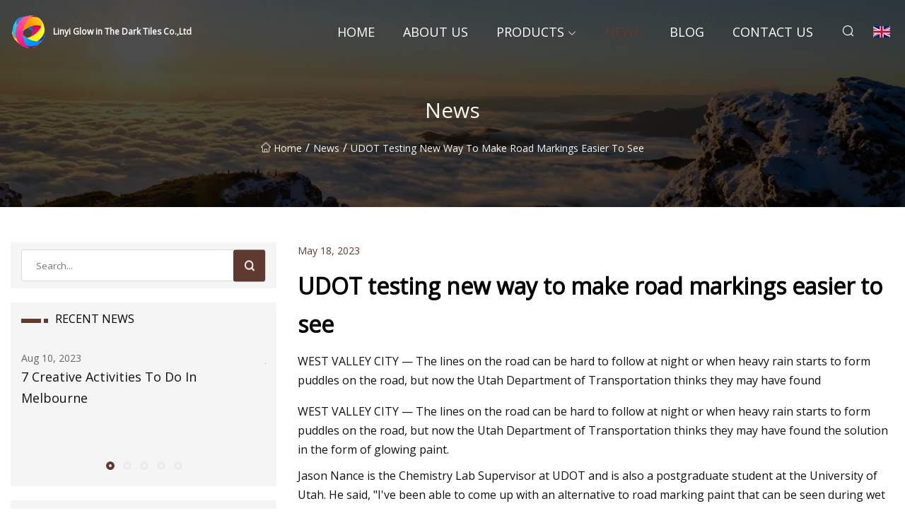

--- FILE ---
content_type: text/html; charset=utf-8
request_url: https://www.czrenfeng.com/news/udot-testing-new-way-to-make-road-markings-easier-to-see.htm
body_size: 4976
content:
<!doctype html>
<html lang="en">
<head>
<meta charset="utf-8" />
<title>UDOT testing new way to make road markings easier to see - Linyi Glow in The Dark Tiles Co.,Ltd</title>
<meta name="description" content="UDOT testing new way to make road markings easier to see" />
<meta name="keywords" content="UDOT testing new way to make road markings easier to see" />
<meta name="viewport" content="width=device-width, initial-scale=1.0" />
<meta name="application-name" content="Linyi Glow in The Dark Tiles Co.,Ltd" />
<meta name="twitter:card" content="summary" />
<meta name="twitter:title" content="UDOT testing new way to make road markings easier to see - Linyi Glow in The Dark Tiles Co.,Ltd" />
<meta name="twitter:description" content="UDOT testing new way to make road markings easier to see" />
<meta name="twitter:image" content="https://www.czrenfeng.com/uploadimg/logo51867.png" />
<meta http-equiv="X-UA-Compatible" content="IE=edge" />
<meta property="og:site_name" content="Linyi Glow in The Dark Tiles Co.,Ltd" />
<meta property="og:type" content="article" />
<meta property="og:title" content="UDOT testing new way to make road markings easier to see - Linyi Glow in The Dark Tiles Co.,Ltd" />
<meta property="og:description" content="UDOT testing new way to make road markings easier to see" />
<meta property="og:url" content="https://www.czrenfeng.com/news/udot-testing-new-way-to-make-road-markings-easier-to-see.htm" />
<meta property="og:image" content="https://www.czrenfeng.com/uploadimg/logo51867.png" />
<link href="https://www.czrenfeng.com/news/udot-testing-new-way-to-make-road-markings-easier-to-see.htm" rel="canonical" />
<link href="https://www.czrenfeng.com/uploadimg/ico51867.png" rel="shortcut icon" type="image/x-icon" />
<link href="https://fonts.googleapis.com" rel="preconnect" />
<link href="https://fonts.gstatic.com" rel="preconnect" crossorigin />
<link href="https://fonts.googleapis.com/css2?family=Open+Sans&display=swap" rel="stylesheet" />
<link href="/themes/sydney/toast.css" rel="stylesheet" />
<link href="/themes/sydney/swiper.min.css" rel="stylesheet" />
<link href="/themes/sydney/coffee/style.css" rel="stylesheet" />
<link href="/themes/sydney/coffee/page.css" rel="stylesheet" />
<script type="application/ld+json">
[{
"@context": "https://schema.org/",
"@type": "BreadcrumbList",
"itemListElement": [{
"@type": "ListItem",
"name": "Home",
"position": 1,
"item": "https://www.czrenfeng.com/"},{
"@type": "ListItem",
"name": "News",
"position": 2,
"item": "https://www.czrenfeng.com/news.htm"},{
"@type": "ListItem",
"name": "UDOT testing new way to make road markings easier to see",
"position": 3,
"item": "https://www.czrenfeng.com/news/udot-testing-new-way-to-make-road-markings-easier-to-see.htm"}]},{
"@context": "http://schema.org",
"@type": "NewsArticle",
"mainEntityOfPage": {
"@type": "WebPage",
"@id": "https://www.czrenfeng.com/news/udot-testing-new-way-to-make-road-markings-easier-to-see.htm"},
"headline": "Linyi Glow in The Dark Tiles Co.,Ltd",
"image": {
"@type": "ImageObject",
"url": "https://www.czrenfeng.com"},
"datePublished": "5/18/2023 12:00:00 AM",
"dateModified": "5/18/2023 12:00:00 AM",
"author": {
"@type": "Organization",
"name": "Linyi Glow in The Dark Tiles Co.,Ltd",
"url": "https://www.czrenfeng.com/"},
"publisher": {
"@type": "Organization",
"name": "czrenfeng.com",
"logo": {
"@type": "ImageObject",
"url": "https://www.czrenfeng.com/uploadimg/logo51867.png"}},
"description": "UDOT testing new way to make road markings easier to see"
}]
</script>
</head>
<body class="index">
<!-- header -->
<header>
  <div class="container">
    <div class="head-logo"><a href="/" title="Linyi Glow in The Dark Tiles Co.,Ltd"><img src="/uploadimg/logo51867.png" width="50" height="50" class="logo" alt="Linyi Glow in The Dark Tiles Co.,Ltd"><span>Linyi Glow in The Dark Tiles Co.,Ltd</span></a></div>
    <div class="menu-btn"><em></em><em></em><em></em></div>
    <div class="head-content">
      <nav class="nav">
        <ul>
          <li><a href="/">Home</a></li>
          <li><a href="/about-us.htm">About us</a></li>
          <li><a href="/products.htm">Products</a><em class="iconfont icon-xiangxia"></em>
            <ul class="submenu">
              <li><a href="/glow-in-the-dark-tiles.htm">Glow in The Dark Tiles</a></li>
              <li><a href="/photoluminescent-stone.htm">Photoluminescent Stone</a></li>
              <li><a href="/photoluminescent-films.htm">Photoluminescent Films</a></li>
              <li><a href="/photoluminescent-signs.htm">Photoluminescent Signs</a></li>
              <li><a href="/photoluminescent-powder.htm">Photoluminescent Powder</a></li>
              <li><a href="/photoluminescent-rigid-sheet.htm">Photoluminescent Rigid Sheet</a></li>
              <li><a href="/photoluminescent-stair-nosing.htm">Photoluminescent Stair Nosing</a></li>
              <li><a href="/photoluminescent-traffic-signs.htm">Photoluminescent Traffic Signs</a></li>
              <li><a href="/pvc-signs.htm">PVC Signs</a></li>
              <li><a href="/resin-stones.htm">Resin Stones</a></li>
              <li><a href="/glass-stones.htm">Glass Stones</a></li>
              <li><a href="/acrylic-signs.htm">Acrylic Signs</a></li>
            </ul>
          </li>
          <li class="active"><a href="/news.htm">News</a></li>
          <li><a href="/blog.htm">Blog</a></li>
          <li><a href="/contact-us.htm">Contact us</a></li>
        </ul>
      </nav>
      <div class="head-search"><em class="iconfont icon-sousuo"></em></div>
      <div class="search-input">
        <input type="text" placeholder="Click Search" id="txtSearch" autocomplete="off">
        <div class="search-btn" onClick="SearchProBtn()"><em class="iconfont icon-sousuo" aria-hidden="true"></em></div>
      </div>
      <div class="languagelist">
        <div title="Language" class="languagelist-icon"><span>Language</span></div>
        <div class="languagelist-drop"><span class="languagelist-arrow"></span>
          <ul class="languagelist-wrap">
             <li class="languagelist-active"><a href="https://www.czrenfeng.com/news/udot-testing-new-way-to-make-road-markings-easier-to-see.htm"><img src="/themes/sydney/images/language/en.png" width="24" height="16" alt="English" title="en">English</a></li>
                                    <li>
                                        <a href="https://fr.czrenfeng.com/news/udot-testing-new-way-to-make-road-markings-easier-to-see.htm">
                                            <img src="/themes/sydney/images/language/fr.png" width="24" height="16" alt="Français" title="fr">
                                            Français
                                        </a>
                                    </li>
                                    <li>
                                        <a href="https://de.czrenfeng.com/news/udot-testing-new-way-to-make-road-markings-easier-to-see.htm">
                                            <img src="/themes/sydney/images/language/de.png" width="24" height="16" alt="Deutsch" title="de">
                                            Deutsch
                                        </a>
                                    </li>
                                    <li>
                                        <a href="https://es.czrenfeng.com/news/udot-testing-new-way-to-make-road-markings-easier-to-see.htm">
                                            <img src="/themes/sydney/images/language/es.png" width="24" height="16" alt="Español" title="es">
                                            Español
                                        </a>
                                    </li>
                                    <li>
                                        <a href="https://it.czrenfeng.com/news/udot-testing-new-way-to-make-road-markings-easier-to-see.htm">
                                            <img src="/themes/sydney/images/language/it.png" width="24" height="16" alt="Italiano" title="it">
                                            Italiano
                                        </a>
                                    </li>
                                    <li>
                                        <a href="https://pt.czrenfeng.com/news/udot-testing-new-way-to-make-road-markings-easier-to-see.htm">
                                            <img src="/themes/sydney/images/language/pt.png" width="24" height="16" alt="Português" title="pt">
                                            Português
                                        </a>
                                    </li>
                                    <li>
                                        <a href="https://ja.czrenfeng.com/news/udot-testing-new-way-to-make-road-markings-easier-to-see.htm"><img src="/themes/sydney/images/language/ja.png" width="24" height="16" alt="日本語" title="ja"> 日本語</a>
                                    </li>
                                    <li>
                                        <a href="https://ko.czrenfeng.com/news/udot-testing-new-way-to-make-road-markings-easier-to-see.htm"><img src="/themes/sydney/images/language/ko.png" width="24" height="16" alt="한국어" title="ko"> 한국어</a>
                                    </li>
                                    <li>
                                        <a href="https://ru.czrenfeng.com/news/udot-testing-new-way-to-make-road-markings-easier-to-see.htm"><img src="/themes/sydney/images/language/ru.png" width="24" height="16" alt="Русский" title="ru"> Русский</a>
                                    </li>
          </ul>
        </div>
      </div>
    </div>
  </div>
</header>
<main>
  <div class="inner-banner"><img src="/themes/sydney/images/inner-banner.webp" alt="UDOT testing new way to make road markings easier to see">
    <div class="inner-content">
      <h1>News</h1>
      <div class="inner-content-nav"><a href="/"><img src="/themes/sydney/images/pagenav-homeicon.webp" alt="Home">Home</a> / <a href="/news.htm">News</a> / <span>UDOT testing new way to make road markings easier to see</span></div>
    </div>
  </div>
  <div class="container">
    <div class="page-main">
      <div class="page-aside">
        <div class="page-search">
          <input type="text" placeholder="Search..." id="txtSearch" autocomplete="off">
          <div class="page-search-btn" onClick="SearchProBtn()"><img src="/themes/sydney/images/page-search.webp" alt="search"></div>
        </div>
        <div class="page-recent">
          <div class="page-aside-item-title"><span class="wrie-style"></span>RECENT NEWS</div>
          <div class="swiper">
            <div class="swiper-wrapper">              <div class="swiper-slide"><a href="/news/7-creative-activities-to-do-in-melbourne.htm">
                <div class="swiper-text">
                  <p>Aug 10, 2023</p>
                  <p>7 Creative Activities To Do In Melbourne</p>
                </div>
               </a></div>              <div class="swiper-slide"><a href="/news/wild-hearts-how-to-find-lightstone.htm">
                <div class="swiper-text">
                  <p>Jul 27, 2023</p>
                  <p>Wild Hearts: How to find Lightstone </p>
                </div>
               </a></div>              <div class="swiper-slide"><a href="/news/an-appreciation-of-stone-islands-marina-archive.htm">
                <div class="swiper-text">
                  <p>Jul 23, 2023</p>
                  <p>An Appreciation of Stone Island's Marina Archive</p>
                </div>
               </a></div>              <div class="swiper-slide"><a href="/news/glow-canceled-by-netflix-wont-proceed-with-season-4-due-to-covid.htm">
                <div class="swiper-text">
                  <p>Jul 21, 2023</p>
                  <p>‘GLOW’ Canceled By Netflix, Won’t Proceed With Season 4 Due To COVID </p>
                </div>
               </a></div>              <div class="swiper-slide"><a href="/news/efficiency-scale-for-scattering-luminescent-particles-linked-to-fundamental-and-measurable-spectroscopic-properties.htm">
                <div class="swiper-text">
                  <p>Jul 17, 2023</p>
                  <p>Efficiency scale for scattering luminescent particles linked to fundamental and measurable spectroscopic properties </p>
                </div>
               </a></div>            </div>
            <div class="swiper-pagination"></div>
          </div>
        </div>
        <div class="page-inquiry">
          <div class="page-aside-item-title"><span class="wrie-style"></span>SEND YOUR INQUIRY</div>
          <div class="page-inquiry-bottom">
            <input type="hidden" id="in-domain" value="czrenfeng.com">
            <input type="text" placeholder="Name" id="in-name">
            <input type="text" placeholder="Email" id="in-email">
            <input type="text" placeholder="Phone" id="in-phone">
            <input type="text" placeholder="Message" id="in-content">
            <div class="subbtn" id="SubmitName" onclick="SendInquiry()">SUBMIT</div>
          </div>
        </div>
      </div>
      <div class="page-content">
        <div class="news-detail">
          <p class="time">May 18, 2023</p>
          <h4 class="title">UDOT testing new way to make road markings easier to see</h4>
          <p class="title-des">WEST VALLEY CITY — The lines on the road can be hard to follow at night or when heavy rain starts to form puddles on the road, but now the Utah Department of Transportation thinks they may have found</p>
          <p>WEST VALLEY CITY — The lines on the road can be hard to follow at night or when heavy rain starts to form puddles on the road, but now the Utah Department of Transportation thinks they may have found the solution in the form of glowing paint.</p><p>Jason Nance is the Chemistry Lab Supervisor at UDOT and is also a postgraduate student at the University of Utah. He said, "I've been able to come up with an alternative to road marking paint that can be seen during wet conditions at night."</p><p>It's called phosphorescent paint and it's essentially glow-in-the-dark paint that glows brighter than that of your average kids toy. The reason for that is it uses a different set of chemicals to make it glow.</p><p>"More specifically, it's a type of paint that is protected against the elements. Traditionally when regular paint is used, it degrades upon continual exposure to water," said Nance.</p><p>He came up with the idea as part of his thesis and decided to apply it to the real world through his job at UDOT, with the help of Taylor Sparks, an Associate Professor of Materials Science and Engineering at the University of Utah.</p><p>Nance said he wanted to make something better than what UDOT uses already.</p><p>Right now, they use a mixture of paint and glass beads, which reflect a vehicle's headlights, but UDOT says when water covers the beads they don't reflect the light, making them useless in wet conditions.</p><p>Nance also says the glow-in-the-dark paint won't break down as quickly or get ripped from the road by snowplows either.</p><p>UDOT is still in the research stages of this project, but they say they already know what they need to figure out next.</p><p>"We're going to be looking at factors like, can we increase that glow, make it brighter? Can we make it last longer? Can we make it less susceptible to elements and can we do all of this at the lowest cost?," said Nance.</p><p>UDOT expects to start testing the glowing paint on roads in the next year or so. They'll also start off with quarter mile, half mile, and mile long sections on roads that aren't busy, so than can test it without making too big of an impact on drivers.</p><p>The glowing lines are charged by light sources like the sun or headlights from passing vehicles.</p><p>"At the end of the day, it’s got to be affordable and that’s one thing i think is very exciting with this technology is it seems to be one of the first, if not the first, cost-effective solution for glowing roads," said Nance.</p><p>If this proves to be successful, Nance says there's a chance it could be picked up by other transportation departments across the country.</p><p>About Us</p>
          <div class="product-detail-inquiry">
            <div class="sharewrap"></div><br>
            <div class="page-select">
              <div class="previous btn"><em class="iconfont icon-xiangzuo"></em></div>
              <div class="content">
                <div>
                  <p> <a href="/news/the-french-town-where-the-lighting-is-alive.htm">The French town where the lighting is alive </a></p>
                </div>
                <div>
                  <p> <a href="/news/the-garden-dormouse-glows-under-uv-light.htm">The garden dormouse glows under UV light </a></p>
                </div>
              </div>
              <div class="next btn"><em class="iconfont icon-xiangyou"></em></div>
            </div>
          </div>
        </div>
      </div>
    </div>
  </div>
</main>

<!-- footer -->
<footer>
  <div class="foot-top">
    <div class="container">
      <div class="left">
        <div class="title">Your Golf Stadium Perfect Selection</div>
        <div class="text">Sign up for our monthly newsletter for the latest news &amp; articles</div>
      </div>
      <div class="right"><a href="/contact-us.htm" class="more">Contact us <em class="iconfont icon-zhixiangyou"></em></a></div>
    </div>
  </div>
  <div class="container">
    <div class="foot-item foot-item1">
      <div class="foot-title">SOCIAL SHARE</div>
      <div class="foot-share">
        <a href="/" rel="nofollow" title="facebook"><em class="iconfont icon-facebook"></em></a>
        <a href="/" rel="nofollow" title="linkedin"><em class="iconfont icon-linkedin"></em></a>
        <a href="/" rel="nofollow" title="twitter"><em class="iconfont icon-twitter-fill"></em></a>
        <a href="/" rel="nofollow" title="youtube"><em class="iconfont icon-youtube"></em></a>
        <a href="/" rel="nofollow" title="instagram"><em class="iconfont icon-instagram"></em></a>
        <a href="/" rel="nofollow" title="TikTok"><em class="iconfont icon-icon_TikTok"></em></a>
      </div>
    </div>
    <div class="foot-item foot-item2">
      <div class="foot-title">LINKS</div>
      <ul>
        <li><a href="/">Home</a></li>
        <li><a href="/about-us.htm">About us</a></li>
        <li><a href="/products.htm">Products</a></li>
        <li><a href="/news.htm">News</a></li>
        <li><a href="/blog.htm">Blog</a></li>
        <li><a href="/contact-us.htm">Contact us</a></li>
        <li><a href="/sitemap.xml">Sitemap</a></li>
        <li><a href="/privacy-policy.htm">Privacy Policy</a></li>
      </ul>
    </div>
    <div class="foot-item foot-item3">
      <div class="foot-title">CATEGORIES</div>
      <ul>
        <li><a href="/glow-in-the-dark-tiles.htm">Glow in The Dark Tiles</a></li>
        <li><a href="/photoluminescent-stone.htm">Photoluminescent Stone</a></li>
        <li><a href="/photoluminescent-films.htm">Photoluminescent Films</a></li>
        <li><a href="/photoluminescent-signs.htm">Photoluminescent Signs</a></li>
        <li><a href="/photoluminescent-powder.htm">Photoluminescent Powder</a></li>
        <li><a href="/photoluminescent-rigid-sheet.htm">Photoluminescent Rigid Sheet</a></li>
        <li><a href="/photoluminescent-stair-nosing.htm">Photoluminescent Stair Nosing</a></li>
        <li><a href="/photoluminescent-traffic-signs.htm">Photoluminescent Traffic Signs</a></li>
      </ul>
    </div>
    <div class="foot-item foot-item4">
      <div class="foot-title">PARTNER COMPANY</div>
      <ul>
<li><a href="https://www.junbangchemical.com/xanthate/sodium-ethyl-xanthate-sex.html" target="_blank">China Sodium Ethyl Xanthate(SEX) manufacturers</a></li><li><a href="https://www.metronmetals.com/wire-panel/wire-panel-fence/" target="_blank">Wire Panel Fence quotation</a></li><li><a href="https://www.zkpackaging.com/" target="_blank">www.zkpackaging.com</a></li><li><a href="https://www.yikeautoparts.com/" target="_blank">Power Cable</a></li><li><a href="https://www.greenland-food.com/frozen-fruits/frozen-yellow-peach/" target="_blank">frozen yellow peach</a></li><li><a href="https://www.decmachine.com/animal-feed-equipment/feed-pellet-line/automatic-animal-feed-pellet-machine-line.html" target="_blank">low price industrial animal feed machine</a></li><li><a href="https://www.hengtaijd.com/cutting-parts/automatic-equipment-parts.html" target="_blank">Automatic Equipment Parts</a></li><li><a href="https://www.yongshengsafe.com/" target="_blank">www.yongshengsafe.com</a></li>      </ul>
    </div>    
  </div>
  <div class="foot-copyright">
    <p>Copyright &copy; czrenfeng.com, all rights reserved.&nbsp;&nbsp;&nbsp;&nbsp;<a href="chris@czrenfeng.com" target=""><span class="__cf_email__" data-cfemail="e98a819b809aa98a939b8c878f8c878ec78a8684">[email&#160;protected]</span></a></p>
  </div>
  <div class="gotop"><em class="iconfont icon-xiangshang"></em></div>
</footer>
 
<!-- script -->
<script data-cfasync="false" src="/cdn-cgi/scripts/5c5dd728/cloudflare-static/email-decode.min.js"></script><script src="/themes/sydney/js/axios.min.js"></script>
<script src="/themes/sydney/js/jquery3.6.1.js"></script>
<script src="/themes/sydney/js/toast.js"></script>
<script src="/themes/sydney/js/swiper.min.js"></script>
<script src="/themes/sydney/js/vanilla-lazyload.js"></script>
<script src="/themes/sydney/js/share.js"></script>
<script src="/themes/sydney/js/style.js"></script>
<script src="/themes/sydney/js/page.js"></script>
<script src="/themes/sydney/js/contact.js"></script>
<script src="/themes/sydney/js/news.js"></script>
<script type="text/javascript" src="//info.53hu.net/traffic.js?id=08a984h6ak"></script>
<script defer src="https://static.cloudflareinsights.com/beacon.min.js/vcd15cbe7772f49c399c6a5babf22c1241717689176015" integrity="sha512-ZpsOmlRQV6y907TI0dKBHq9Md29nnaEIPlkf84rnaERnq6zvWvPUqr2ft8M1aS28oN72PdrCzSjY4U6VaAw1EQ==" data-cf-beacon='{"version":"2024.11.0","token":"a6b5fad833694c2a8a92cad468e544fe","r":1,"server_timing":{"name":{"cfCacheStatus":true,"cfEdge":true,"cfExtPri":true,"cfL4":true,"cfOrigin":true,"cfSpeedBrain":true},"location_startswith":null}}' crossorigin="anonymous"></script>
</body>
</html>


--- FILE ---
content_type: text/css
request_url: https://www.czrenfeng.com/themes/sydney/coffee/style.css
body_size: 3185
content:
@charset "utf-8";@import url(/themes/sydney/fonts/iconfont.css);:root{--color:#60392F}*{margin:0px;padding:0px;box-sizing:border-box;font-family:'Open Sans',sans-serif,Arial,Helvetica}img{max-width:100%;height:auto;vertical-align:bottom}a{color:inherit;text-decoration:none}a:hover{text-decoration:none}a,a:hover,a:active,a:visited,a:link,a:focus{-webkit-tap-highlight-color:rgba(0,0,0,0);-webkit-tap-highlight-color:transparent;outline:none;background:none;text-decoration:none}img.lazy{display:inline-block;opacity:0}img.lazy,img.tst{transition:opacity 0.6s,transform 0.3s ease}img.loaded{opacity:1}img:not([src]){visibility:hidden}.lazy-load{width:48px;height:48px;border-radius:50%;display:inline-block;position:relative;background:linear-gradient(0deg,rgba(255,61,0,0.2) 33%,#ff3d00 100%);animation:rotation 1s linear infinite;position:absolute;left:43%;top:43%;transform:translate(-50%,-50%)}.lazy-load::after{content:"";position:absolute;left:50%;top:50%;transform:translate(-50%,-50%);width:44px;height:44px;border-radius:50%;background:#FFF}.lazy-wrap{display:block;position:relative;overflow:hidden;transition:all 0.2s linear;border:1px solid #EEE}.lazy-wrap.lazy-loaded .lazy-load{-webkit-animation:none;animation:none;display:none}.lazy-wrap.lazy-loaded::after{padding-bottom:0px}@keyframes rotation{0%{transform:rotate(0deg)}100%{transform:rotate(360deg)}}.line1{display:-webkit-box;-webkit-box-orient:vertical;-webkit-line-clamp:1;overflow:hidden}.line2{display:-webkit-box;-webkit-box-orient:vertical;-webkit-line-clamp:2;overflow:hidden}.line3{display:-webkit-box;-webkit-box-orient:vertical;-webkit-line-clamp:3;overflow:hidden}.line4{display:-webkit-box;-webkit-box-orient:vertical;-webkit-line-clamp:4;overflow:hidden}.line5{display:-webkit-box;-webkit-box-orient:vertical;-webkit-line-clamp:5;overflow:hidden}body{font-size:16px;overflow-x:hidden;font-weight:400;line-height:1.7;position:relative}body.is-act{overflow:hidden}.container{width:100%;max-width:1600px;margin:0px auto;padding:0px 15px;position:relative}.index > main > section{padding:4% 0px;position:relative}header{width:100%;height:90px;background:rgba(0,0,0,0);transition:all 0.1s linear;position:fixed;top:0px;left:50%;transform:translateX(-50%);width:100%;z-index:999}header.act{background:rgba(0,0,0,0.8);height:66px;box-shadow:1px 2px 10px rgba(0,0,0,0.1)}header .container{height:100%;display:flex;align-items:center;justify-content:space-between}header .head-logo{max-width:100px;height:100%;position:relative;padding-right:10px}header .head-logo a{display:flex;align-items:center;width:100%;height:100%;padding:10px 0;color:#FFF}header .head-logo a img{max-height:50px;height:auto;width:auto}header .head-logo a span{font-weight:bold;font-size:18px;padding:0 10px;white-space: nowrap}header .menu-btn{display:none}header .head-content{display:flex;align-items:center;height:100%}header .head-content nav{height:100%;font-family:Lato}header .head-content nav > ul{display:flex;align-items:center;list-style:none;height:100%}header .head-content nav > ul > li{margin-right:40px;height:100%;position:relative}header .head-content nav > ul > li:hover .submenu{transition:transform 0.35s;transform:scaleY(1);opacity:1}header .head-content nav > ul > li.act .submenu{opacity:1;visibility:inherit;transform:translateY(0)}header .head-content nav > ul > li em{margin-left:4px;color:#FFF;font-size:14px}header .head-content nav > ul > li > a{height:100%;color:#FFF;font-size:18px;display:inline-flex;align-items:center;justify-content:center;text-transform:uppercase;white-space:nowrap}header .head-content nav > ul > li:hover > a,header .head-content nav > ul > li.active > a{color:var(--color)}header .head-content nav > ul > li .submenu{min-width:200px;position:absolute;top:100%;left:0;background:rgba(0,0,0,0.8);box-shadow:1px 2px 10px rgba(0,0,0,0.05);list-style:none;transform:scaleY(0);opacity:0;transform-origin:top}header .head-content nav > ul > li .submenu li{width:100%;height:auto;color:#FFF}header .head-content nav > ul > li .submenu li a{width:100%;height:100%;display:inline-block;padding:6px 10px}header .head-content nav > ul > li .submenu li a:hover{background:#000}header .head-content .head-search{height:100%;display:flex;align-items:center;justify-content:center;cursor:pointer;transition:all 0.1s linear;position:relative}header .head-content .head-search em{font-size:20px;color:#FFF}header .head-content .search-input{position:absolute;top:100%;right:60px;background:#FFF;display:flex;align-items:center;justify-content:center;box-shadow:2px 2px 4px rgba(0,0,0,0.2);opacity:0;transform:rotateX(90deg);visibility:hidden}header .head-content .search-input.active{transition:opacity 0.3s,transform 0.3s;visibility:visible;opacity:1;transform:rotateX(0);transform-origin:top}header .head-content .search-input input{width:200px;height:40px;padding-left:10px;font-size:16px;border:none;outline:none}header .head-content .search-input .search-btn{width:40px;height:40px;display:inline-flex;align-items:center;justify-content:center;cursor:pointer}header .head-content .search-input .search-btn em{font-size:22px;color:var(--darkcolor)}.languagelist{display:inline-block;position:relative;margin-left:25px}.languagelist-icon{display:block;width:100%;height:30px;line-height:30px;border:none;background:left center/24px no-repeat;background-image:url(/themes/sydney/images/languagelist.webp);cursor:pointer;padding:0px 14px 0px 30px;box-sizing:border-box;font-size:14px;position:relative;user-select:none}.languagelist-icon::before{content:"";display:block;position:absolute;right:0px;top:50%;width:6px;height:6px;border:0 solid #333;border-bottom-width:1px;border-left-width:1px;transform:rotate(-45deg);margin-top:-4px}.languagelist-drop{position:absolute;top:calc(100% + 26px);right:50%;transform:translateX(50%);background:#FFF;border:1px solid #ebeef5;border-radius:4px;box-shadow:0 2px 12px 0 rgba(0,0,0,0.1);z-index:9999;visibility:hidden;opacity:0;transition:opacity 0.3s,top 0.3s}.languagelist-drop.active{visibility:visible;opacity:1;top:calc(100% + 16px)}.languagelist-arrow{display:block;width:10px;height:10px;background-color:#FFF;border-top:1px solid #ebeef5;border-left:1px solid #ebeef5;transform:translateX(-50%) rotate(45deg);position:absolute;top:-6px;left:50%}.languagelist-wrap{width:140px;padding:8px 0px;box-sizing:border-box;list-style:none}.languagelist-flex .languagelist-wrap{width:340px;display:flex;flex-wrap:wrap;padding:8px}.languagelist-wrap li{width:100%;padding:8px 16px;box-sizing:border-box;transition:background-color 0.3s}.languagelist-flex .languagelist-wrap li{width:33%;padding:8px 6px}.languagelist-wrap li.languagelist-active,.languagelist-wrap li:hover{background-color:#EEE}.languagelist-wrap li a{display:block;color:#000;font-size:12px;text-decoration:none;white-space:nowrap;text-overflow:ellipsis;overflow:hidden}.languagelist-wrap li img{display:inline-block;width:24px;height:16px;vertical-align:-0.25em;margin-right:4px}.languagelist-icon span,.languagelist-icon::before{display:none}.languagelist-icon{padding:0px 15px}.m-logo{display:none}@media (max-width:1024px){.languagelist{margin-left:auto;margin-right:20px}.languagelist-icon{background-size:26px}.m-logo{display:block}}.foot-top{background:var(--color);color:#FFF}.foot-top > .container{display:flex;flex-wrap:wrap;align-items:center;justify-content:space-between;padding:30px 15px}.foot-top .title{font-size:24px;font-weight:bold;margin-bottom:5px;text-transform:capitalize}.foot-top .text{font-size:15px}.foot-top .more{display:flex;align-items:center;justify-content:center;width:180px;height:50px;background:rgba(25,25,25,0);border:1px solid #FFFFFF;border-radius:3px;position:relative;z-index:1}.foot-top .more em{margin-left:10px}.foot-top .more:hover{color:var(--color)}.foot-top .more::before{content:"";position:absolute;z-index:-1;width:0;height:100%;left:0;background-color:#FFF;transition:ease-in-out .5s}.foot-top .more:hover::before{width:100%}.foot-top .more:hover{color:var(--color);border:1px solid var(--color)}footer{background:#222;color:#FFF;padding:0px;padding-bottom:constant(safe-area-inset-bottom);padding-bottom:env(safe-area-inset-bottom)}footer ul{list-style:none}footer > .container{display:flex;flex-wrap:wrap;justify-content:center;padding:3% 15px}footer .foot-item{font-size:14px;color:rgba(255,255,255,0.7);width:25%}footer .foot-title{font-size:18px;font-weight:bold;color:#FFF;margin-bottom:20px;text-transform:uppercase;position:relative;padding-bottom:10px}footer .foot-title::after{content:"";position:absolute;bottom:0px;left:0;width:30px;height:2px;background:var(--color)}footer ul li a{display:inline-block;padding:4px 0}footer ul li a:hover{color:var(--color)}footer .foot-text{margin:20px 0;line-height:2}footer .foot-share{display:flex;flex-wrap:wrap;margin-top:2em;margin-bottom:40px;color:#FFF}footer .foot-share p{margin-right:10px}footer .foot-share a{width:30px;height:30px;border-radius:50%;display:inline-flex;align-items:center;justify-content:center;margin-right:10px;transition:all 0.2s linear}footer .foot-share a:hover{color:var(--color)}footer .foot-copyright{display:flex;align-items:center;justify-content:center;border-top:1px solid rgba(255,255,255,0.2);padding:15px;text-align:center;line-height:1.6;font-size:14px;color:rgba(255,255,255,0.7)}footer .foot-copyright a:hover{color:var(--color)}.gotop{cursor:pointer;height:40px;width:40px;border-radius:50%;position:fixed;bottom:100px;right:24px;background:#FFF;box-shadow:0 5px 5px 0 rgba(0,0,0,0.1);transition:all 0.4s ease;z-index:9;overflow:hidden;opacity:0;visibility:hidden}.gotop:hover{background:#c1c1c1}.gotop em{color:#000;font-size:24px;width:100%;height:100%;display:inline-flex;align-items:center;justify-content:center}.gotop.act{opacity:1;visibility:inherit;animation:gotop 0.2s forwards}@keyframes gotop{0%{opacity:0;bottom:80px}100%{opacity:1;bottom:100px}}@keyframes bannertext{0%{opacity:0;transform:translateX(30px) translateY(-50%)}100%{opacity:1;transform:translateX(0) translateY(-50%)}}@media (max-width:1440px){header .head-logo a span{font-size:12px}}@media (max-width:1024px){header{height:66px;opacity:1;background:#FFF}header.act{height:60px;background:#FFF}header.act .head-logo::after{border-width:38px 38px 60px 0px}header.act .head-content{height:calc(100vh - 60px);top:60px}header .head-logo::after{border-width:38px 38px 66px 0}header .menu-btn{display:block;position:relative;display:flex;align-items:center;width:50px;height:50px;cursor:pointer}header .menu-btn.m-act em{width:32px !important;top:50% !important}header .menu-btn.m-act em:nth-child(1){transform:rotate(45deg)}header .menu-btn.m-act em:nth-child(2){width:0 !important}header .menu-btn.m-act em:nth-child(3){transform:rotate(-45deg)}header .menu-btn em{height:3px;width:28px;background:#000;position:absolute;right:8px;border-radius:4px;transition:all 0.2s linear}header .menu-btn em:nth-child(1){top:30%}header .menu-btn em:nth-child(2){top:48%}header .menu-btn em:nth-child(3){top:70%}header .head-content{display:block;position:fixed;top:66px;left:0;width:100%;height:calc(100vh - 66px);background:#FFF;padding:20px;transform:translateX(100%);transition:transform 0.2s linear;overflow-y:scroll;padding-bottom:constant(safe-area-inset-bottom);padding-bottom:env(safe-area-inset-bottom)}header .head-content.active{transform:translateX(0)}header .head-content .nav{width:100%;height:auto}header .head-content .nav > ul{flex-direction:column;margin-top:20px}header .head-content .nav > ul > li{width:100%;height:auto;margin:0px;border-bottom:1px solid #A6A6A6}header .head-content .nav > ul > li.m-act > a{color:var(--color)}header .head-content .nav > ul > li.m-act em{color:var(--color)}header .head-content .nav > ul > li em{color:#333}header .head-content .nav > ul > li::after{content:none}header .head-content .nav > ul > li.active > a{color:var(--color)}header .head-content .nav > ul > li > a{color:#333;width:100%;height:50px;justify-content:flex-start;padding:20px 0;font-weight:400;font-size:16px;position:relative}header .head-content .nav > ul > li em{position:absolute;right:0px;top:0px;width:50px;height:50px;display:flex;align-items:center;justify-content:center;transition:all 0.2s linear}header .head-content .nav > ul > li .submenu{position:static;box-shadow:none;background:none;visibility:inherit;transform:none;transition:none;opacity:1;display:none}header .head-content .nav > ul > li .submenu li a{padding:8px 20px;color:rgba(30,30,30,0.8)}header .head-content .nav > ul > li .submenu li a:hover{background:none}header .head-content .head-search{display:none}header .head-content .search-input{opacity:1;visibility:inherit;transform:none;box-shadow:none;border:1px solid #A6A6A6;width:100%;position:static}header .head-content .search-input input{flex:1}}.sharewrap{width:100%;height:35px;display:flex;align-items:center;margin-top:20px}.sharewrap > div{margin-right:6px}.sharewrap .share-item{position:relative;height:30px;width:30px;transition:0.4s all;transition-delay:30ms;cursor:pointer;overflow:hidden;border-radius:2px}.sharewrap .share-item:hover{transform:translateY(-6px)}.sharewrap .facebook{background:url(/themes/sydney/images/share-f.webp) no-repeat;background-size:30px 30px}.sharewrap .twitter{background:url(/themes/sydney/images/share-t.webp) -4px -4px no-repeat;background-size:37px 37px}.sharewrap .linkedin{background:url(/themes/sydney/images/share-l.webp) -4px -4px no-repeat;background-size:36px 36px}.sharewrap .pinterest{background:url(/themes/sydney/images/share-p.webp) -2px -2px no-repeat;background-size:32px 32px}@media (max-width:768px){.sharewrap{width:100%;margin-top:10px}.sharewrap .share-item:hover{transform:translateY(0)}.sharewrap .share-item{width:25px;height:25px}.sharewrap .facebook{background-size:23px 23px}.sharewrap .linkedin,.sharewrap .twitter{background-size:30px 30px;background-position:-3px -3px}.m-logo{width:100px}}@media (max-width:768px){.index > main > section{padding:40px 0}.languagelist{margin-right:0}header .head-logo a img{max-height:50px}.foot-top .title{font-size:20px;margin-bottom:10px}.foot-top .more{margin-top:20px}footer .container{padding-top:40px}footer .foot-item{width:100% !important;margin-bottom:2em}footer .foot-share{margin:2em 0px 0px}footer ul{display:flex;flex-wrap:wrap}footer ul li{width:50%}footer ul li a{display:-webkit-box;-webkit-box-orient:vertical;-webkit-line-clamp:1;overflow:hidden}}@media screen and (max-width:500px){.foot-top .more{width:150px;height:46px}}.products-center-b-item>a:nth-child(1) img{width:100%;height:100%;object-fit:cover}